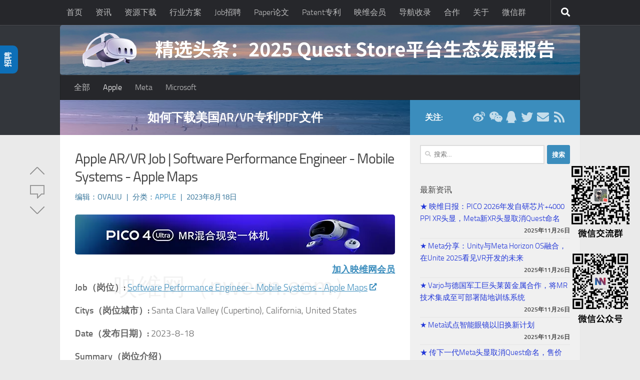

--- FILE ---
content_type: text/html; charset=UTF-8
request_url: https://job.nweon.com/6535
body_size: 17979
content:
<!DOCTYPE html>
<html class="no-js" lang="zh-Hans">
<head>
  <meta charset="UTF-8">
  <meta name="viewport" content="width=device-width, initial-scale=1.0">
  <meta name="baidu-site-verification" content="code-TXcXemLuCl" />
  <meta name="msvalidate.01" content="F482B7A02CE5907ED37D62597ED883A5" />
  <meta name="google-adsense-account" content="ca-pub-2644568206622052">
  <link rel="profile" href="https://gmpg.org/xfn/11" />
  <link rel="pingback" href="https://job.nweon.com/xmlrpc.php">

  <!-- ?php if ( ! wp_is_mobile() ) echo '<base target="_blank">'; ?> -->

  <!-- Baidu-->
  
    <script>
        var _hmt = _hmt || [];
        (function() {
            var hm = document.createElement("script");
            hm.src = "https://hm.baidu.com/hm.js?1e6a8e0e986b0a1ac2151687d7024ae7";
            var s = document.getElementsByTagName("script")[0]; 
            s.parentNode.insertBefore(hm, s);
        })();
    </script>

    
  <!--    // Minified version of isMobile included in the HTML since it's small -->
   <script>
      (function () {var f=/iPhone/i,j=/iPod/i,p=/iPad/i,g=/\bAndroid(?:.+)Mobile\b/i,i=/Android/i,d=/\bAndroid(?:.+)SD4930UR\b/i,e=/\bAndroid(?:.+)(?:KF[A-Z]{2,4})\b/i,c=/Windows Phone/i,h=/\bWindows(?:.+)ARM\b/i,k=/BlackBerry/i,l=/BB10/i,m=/Opera Mini/i,n=/\b(CriOS|Chrome)(?:.+)Mobile/i,o=/Mobile(?:.+)Firefox\b/i;function b($,a){return $.test(a)}function a($){var a=($=$||("undefined"!=typeof navigator?navigator.userAgent:"")).split("[FBAN");void 0!==a[1]&&($=a[0]),void 0!==(a=$.split("Twitter"))[1]&&($=a[0]);var r={apple:{phone:b(f,$)&&!b(c,$),ipod:b(j,$),tablet:!b(f,$)&&b(p,$)&&!b(c,$),device:(b(f,$)||b(j,$)||b(p,$))&&!b(c,$)},amazon:{phone:b(d,$),tablet:!b(d,$)&&b(e,$),device:b(d,$)||b(e,$)},android:{phone:!b(c,$)&&b(d,$)||!b(c,$)&&b(g,$),tablet:!b(c,$)&&!b(d,$)&&!b(g,$)&&(b(e,$)||b(i,$)),device:!b(c,$)&&(b(d,$)||b(e,$)||b(g,$)||b(i,$))||b(/\bokhttp\b/i,$)},windows:{phone:b(c,$),tablet:b(h,$),device:b(c,$)||b(h,$)},other:{blackberry:b(k,$),blackberry10:b(l,$),opera:b(m,$),firefox:b(o,$),chrome:b(n,$),device:b(k,$)||b(l,$)||b(m,$)||b(o,$)||b(n,$)},any:!1,phone:!1,tablet:!1};return r.any=r.apple.device||r.android.device||r.windows.device||r.other.device,r.phone=r.apple.phone||r.android.phone||r.windows.phone,r.tablet=r.apple.tablet||r.android.tablet||r.windows.tablet,r}window.isMobile=a();})();
    </script>
    <style>
      a { color: #AAB8C2; }
     //.post-category a { color: #2237D8!important; }
     //.wp-pagenavi a { color: #2237D8!important; }
     .widget_rss ul li a {color: #2237D8!important; }
     .widget_rss ul li a:hover {color: #4DA6FF!important; }

      a:hover {
        color: #4DA6FF!important;
        text-decoration: underline;
      }

    </style>

  <title>Apple AR/VR Job | Software Performance Engineer - Mobile Systems - Apple Maps - 映维网 AR/VR行业招聘</title>
<meta name='description' content='&#046;&#046;&#046;' />
<meta name='robots' content='index, follow, max-image-preview:large, max-snippet:-1, max-video-preview:-1' />
  <meta name="description" content="Job（岗位）: Software Performance Engineer - Mobile Systems - Apple Maps Citys（岗位城市）: Santa Clara Valley (Cupertino), California, United States Date（发布日期）: 2023-8-18 Summary（岗位介绍）Apple Maps is looking for an innovative and dedicated Software Performance Engineer to help lead solutions and projects which...">
  <meta name="keywords" content="NOLO, CES">
<script>document.documentElement.className = document.documentElement.className.replace("no-js","js");</script>

	<!-- This site is optimized with the Yoast SEO plugin v23.1 - https://yoast.com/wordpress/plugins/seo/ -->
	<title>Apple AR/VR Job | Software Performance Engineer - Mobile Systems - Apple Maps - 映维网 AR/VR行业招聘</title>
	<link rel="canonical" href="https://job.nweon.com/6535" />
	<meta property="og:locale" content="zh_CN" />
	<meta property="og:type" content="article" />
	<meta property="og:title" content="Apple AR/VR Job | Software Performance Engineer - Mobile Systems - Apple Maps - 映维网 AR/VR行业招聘" />
	<meta property="og:description" content="&#046;&#046;&#046;" />
	<meta property="og:url" content="https://job.nweon.com/6535" />
	<meta property="og:site_name" content="映维网 AR/VR行业招聘" />
	<meta property="article:published_time" content="2023-08-18T00:23:15+00:00" />
	<meta property="article:modified_time" content="2023-08-24T00:23:15+00:00" />
	<meta property="og:image" content="https://adn.nweon.com/wp-content/uploads/2022/01/Apple.jpg" />
	<meta property="og:image:width" content="640" />
	<meta property="og:image:height" content="396" />
	<meta property="og:image:type" content="image/jpeg" />
	<meta name="author" content="ovaliu" />
	<meta name="twitter:card" content="summary_large_image" />
	<meta name="twitter:label1" content="Written by" />
	<meta name="twitter:data1" content="ovaliu" />
	<meta name="twitter:label2" content="Est. reading time" />
	<meta name="twitter:data2" content="2 分" />
	<script type="application/ld+json" class="yoast-schema-graph">{"@context":"https://schema.org","@graph":[{"@type":"WebPage","@id":"https://job.nweon.com/6535","url":"https://job.nweon.com/6535","name":"Apple AR/VR Job | Software Performance Engineer - Mobile Systems - Apple Maps - 映维网 AR/VR行业招聘","isPartOf":{"@id":"https://job.nweon.com/#website"},"primaryImageOfPage":{"@id":"https://job.nweon.com/6535#primaryimage"},"image":{"@id":"https://job.nweon.com/6535#primaryimage"},"thumbnailUrl":"https://adn.nweon.com/wp-content/upload/job/2022/01/Apple.jpg","datePublished":"2023-08-18T00:23:15+00:00","dateModified":"2023-08-24T00:23:15+00:00","author":{"@id":"https://job.nweon.com/#/schema/person/0b889f7fa0a37654ed5ae3ebd4cec174"},"breadcrumb":{"@id":"https://job.nweon.com/6535#breadcrumb"},"inLanguage":"zh-Hans","potentialAction":[{"@type":"ReadAction","target":["https://job.nweon.com/6535"]}]},{"@type":"ImageObject","inLanguage":"zh-Hans","@id":"https://job.nweon.com/6535#primaryimage","url":"https://adn.nweon.com/wp-content/upload/job/2022/01/Apple.jpg","contentUrl":"https://adn.nweon.com/wp-content/upload/job/2022/01/Apple.jpg","width":720,"height":480},{"@type":"BreadcrumbList","@id":"https://job.nweon.com/6535#breadcrumb","itemListElement":[{"@type":"ListItem","position":1,"name":"Home","item":"https://job.nweon.com/"},{"@type":"ListItem","position":2,"name":"Apple AR/VR Job | Software Performance Engineer &#8211; Mobile Systems &#8211; Apple Maps"}]},{"@type":"WebSite","@id":"https://job.nweon.com/#website","url":"https://job.nweon.com/","name":"映维网 AR/VR行业招聘","description":"影响力虚拟现实（VR）、增强现实（AR）产业信息数据平台","potentialAction":[{"@type":"SearchAction","target":{"@type":"EntryPoint","urlTemplate":"https://job.nweon.com/?s={search_term_string}"},"query-input":"required name=search_term_string"}],"inLanguage":"zh-Hans"},{"@type":"Person","@id":"https://job.nweon.com/#/schema/person/0b889f7fa0a37654ed5ae3ebd4cec174","name":"ovaliu","url":"https://job.nweon.com/"}]}</script>
	<!-- / Yoast SEO plugin. -->


<link rel='dns-prefetch' href='//cdnjs.cloudflare.com' />
<link rel="alternate" type="application/rss+xml" title="映维网 AR/VR行业招聘 &raquo; Feed" href="https://job.nweon.com/feed" />
<link rel="alternate" type="application/rss+xml" title="映维网 AR/VR行业招聘 &raquo; 评论 Feed" href="https://job.nweon.com/comments/feed" />
<style id='classic-theme-styles-inline-css'>
/*! This file is auto-generated */
.wp-block-button__link{color:#fff;background-color:#32373c;border-radius:9999px;box-shadow:none;text-decoration:none;padding:calc(.667em + 2px) calc(1.333em + 2px);font-size:1.125em}.wp-block-file__button{background:#32373c;color:#fff;text-decoration:none}
</style>
<style id='global-styles-inline-css'>
body{--wp--preset--color--black: #000000;--wp--preset--color--cyan-bluish-gray: #abb8c3;--wp--preset--color--white: #ffffff;--wp--preset--color--pale-pink: #f78da7;--wp--preset--color--vivid-red: #cf2e2e;--wp--preset--color--luminous-vivid-orange: #ff6900;--wp--preset--color--luminous-vivid-amber: #fcb900;--wp--preset--color--light-green-cyan: #7bdcb5;--wp--preset--color--vivid-green-cyan: #00d084;--wp--preset--color--pale-cyan-blue: #8ed1fc;--wp--preset--color--vivid-cyan-blue: #0693e3;--wp--preset--color--vivid-purple: #9b51e0;--wp--preset--gradient--vivid-cyan-blue-to-vivid-purple: linear-gradient(135deg,rgba(6,147,227,1) 0%,rgb(155,81,224) 100%);--wp--preset--gradient--light-green-cyan-to-vivid-green-cyan: linear-gradient(135deg,rgb(122,220,180) 0%,rgb(0,208,130) 100%);--wp--preset--gradient--luminous-vivid-amber-to-luminous-vivid-orange: linear-gradient(135deg,rgba(252,185,0,1) 0%,rgba(255,105,0,1) 100%);--wp--preset--gradient--luminous-vivid-orange-to-vivid-red: linear-gradient(135deg,rgba(255,105,0,1) 0%,rgb(207,46,46) 100%);--wp--preset--gradient--very-light-gray-to-cyan-bluish-gray: linear-gradient(135deg,rgb(238,238,238) 0%,rgb(169,184,195) 100%);--wp--preset--gradient--cool-to-warm-spectrum: linear-gradient(135deg,rgb(74,234,220) 0%,rgb(151,120,209) 20%,rgb(207,42,186) 40%,rgb(238,44,130) 60%,rgb(251,105,98) 80%,rgb(254,248,76) 100%);--wp--preset--gradient--blush-light-purple: linear-gradient(135deg,rgb(255,206,236) 0%,rgb(152,150,240) 100%);--wp--preset--gradient--blush-bordeaux: linear-gradient(135deg,rgb(254,205,165) 0%,rgb(254,45,45) 50%,rgb(107,0,62) 100%);--wp--preset--gradient--luminous-dusk: linear-gradient(135deg,rgb(255,203,112) 0%,rgb(199,81,192) 50%,rgb(65,88,208) 100%);--wp--preset--gradient--pale-ocean: linear-gradient(135deg,rgb(255,245,203) 0%,rgb(182,227,212) 50%,rgb(51,167,181) 100%);--wp--preset--gradient--electric-grass: linear-gradient(135deg,rgb(202,248,128) 0%,rgb(113,206,126) 100%);--wp--preset--gradient--midnight: linear-gradient(135deg,rgb(2,3,129) 0%,rgb(40,116,252) 100%);--wp--preset--font-size--small: 13px;--wp--preset--font-size--medium: 20px;--wp--preset--font-size--large: 36px;--wp--preset--font-size--x-large: 42px;--wp--preset--spacing--20: 0.44rem;--wp--preset--spacing--30: 0.67rem;--wp--preset--spacing--40: 1rem;--wp--preset--spacing--50: 1.5rem;--wp--preset--spacing--60: 2.25rem;--wp--preset--spacing--70: 3.38rem;--wp--preset--spacing--80: 5.06rem;--wp--preset--shadow--natural: 6px 6px 9px rgba(0, 0, 0, 0.2);--wp--preset--shadow--deep: 12px 12px 50px rgba(0, 0, 0, 0.4);--wp--preset--shadow--sharp: 6px 6px 0px rgba(0, 0, 0, 0.2);--wp--preset--shadow--outlined: 6px 6px 0px -3px rgba(255, 255, 255, 1), 6px 6px rgba(0, 0, 0, 1);--wp--preset--shadow--crisp: 6px 6px 0px rgba(0, 0, 0, 1);}:where(.is-layout-flex){gap: 0.5em;}:where(.is-layout-grid){gap: 0.5em;}body .is-layout-flex{display: flex;}body .is-layout-flex{flex-wrap: wrap;align-items: center;}body .is-layout-flex > *{margin: 0;}body .is-layout-grid{display: grid;}body .is-layout-grid > *{margin: 0;}:where(.wp-block-columns.is-layout-flex){gap: 2em;}:where(.wp-block-columns.is-layout-grid){gap: 2em;}:where(.wp-block-post-template.is-layout-flex){gap: 1.25em;}:where(.wp-block-post-template.is-layout-grid){gap: 1.25em;}.has-black-color{color: var(--wp--preset--color--black) !important;}.has-cyan-bluish-gray-color{color: var(--wp--preset--color--cyan-bluish-gray) !important;}.has-white-color{color: var(--wp--preset--color--white) !important;}.has-pale-pink-color{color: var(--wp--preset--color--pale-pink) !important;}.has-vivid-red-color{color: var(--wp--preset--color--vivid-red) !important;}.has-luminous-vivid-orange-color{color: var(--wp--preset--color--luminous-vivid-orange) !important;}.has-luminous-vivid-amber-color{color: var(--wp--preset--color--luminous-vivid-amber) !important;}.has-light-green-cyan-color{color: var(--wp--preset--color--light-green-cyan) !important;}.has-vivid-green-cyan-color{color: var(--wp--preset--color--vivid-green-cyan) !important;}.has-pale-cyan-blue-color{color: var(--wp--preset--color--pale-cyan-blue) !important;}.has-vivid-cyan-blue-color{color: var(--wp--preset--color--vivid-cyan-blue) !important;}.has-vivid-purple-color{color: var(--wp--preset--color--vivid-purple) !important;}.has-black-background-color{background-color: var(--wp--preset--color--black) !important;}.has-cyan-bluish-gray-background-color{background-color: var(--wp--preset--color--cyan-bluish-gray) !important;}.has-white-background-color{background-color: var(--wp--preset--color--white) !important;}.has-pale-pink-background-color{background-color: var(--wp--preset--color--pale-pink) !important;}.has-vivid-red-background-color{background-color: var(--wp--preset--color--vivid-red) !important;}.has-luminous-vivid-orange-background-color{background-color: var(--wp--preset--color--luminous-vivid-orange) !important;}.has-luminous-vivid-amber-background-color{background-color: var(--wp--preset--color--luminous-vivid-amber) !important;}.has-light-green-cyan-background-color{background-color: var(--wp--preset--color--light-green-cyan) !important;}.has-vivid-green-cyan-background-color{background-color: var(--wp--preset--color--vivid-green-cyan) !important;}.has-pale-cyan-blue-background-color{background-color: var(--wp--preset--color--pale-cyan-blue) !important;}.has-vivid-cyan-blue-background-color{background-color: var(--wp--preset--color--vivid-cyan-blue) !important;}.has-vivid-purple-background-color{background-color: var(--wp--preset--color--vivid-purple) !important;}.has-black-border-color{border-color: var(--wp--preset--color--black) !important;}.has-cyan-bluish-gray-border-color{border-color: var(--wp--preset--color--cyan-bluish-gray) !important;}.has-white-border-color{border-color: var(--wp--preset--color--white) !important;}.has-pale-pink-border-color{border-color: var(--wp--preset--color--pale-pink) !important;}.has-vivid-red-border-color{border-color: var(--wp--preset--color--vivid-red) !important;}.has-luminous-vivid-orange-border-color{border-color: var(--wp--preset--color--luminous-vivid-orange) !important;}.has-luminous-vivid-amber-border-color{border-color: var(--wp--preset--color--luminous-vivid-amber) !important;}.has-light-green-cyan-border-color{border-color: var(--wp--preset--color--light-green-cyan) !important;}.has-vivid-green-cyan-border-color{border-color: var(--wp--preset--color--vivid-green-cyan) !important;}.has-pale-cyan-blue-border-color{border-color: var(--wp--preset--color--pale-cyan-blue) !important;}.has-vivid-cyan-blue-border-color{border-color: var(--wp--preset--color--vivid-cyan-blue) !important;}.has-vivid-purple-border-color{border-color: var(--wp--preset--color--vivid-purple) !important;}.has-vivid-cyan-blue-to-vivid-purple-gradient-background{background: var(--wp--preset--gradient--vivid-cyan-blue-to-vivid-purple) !important;}.has-light-green-cyan-to-vivid-green-cyan-gradient-background{background: var(--wp--preset--gradient--light-green-cyan-to-vivid-green-cyan) !important;}.has-luminous-vivid-amber-to-luminous-vivid-orange-gradient-background{background: var(--wp--preset--gradient--luminous-vivid-amber-to-luminous-vivid-orange) !important;}.has-luminous-vivid-orange-to-vivid-red-gradient-background{background: var(--wp--preset--gradient--luminous-vivid-orange-to-vivid-red) !important;}.has-very-light-gray-to-cyan-bluish-gray-gradient-background{background: var(--wp--preset--gradient--very-light-gray-to-cyan-bluish-gray) !important;}.has-cool-to-warm-spectrum-gradient-background{background: var(--wp--preset--gradient--cool-to-warm-spectrum) !important;}.has-blush-light-purple-gradient-background{background: var(--wp--preset--gradient--blush-light-purple) !important;}.has-blush-bordeaux-gradient-background{background: var(--wp--preset--gradient--blush-bordeaux) !important;}.has-luminous-dusk-gradient-background{background: var(--wp--preset--gradient--luminous-dusk) !important;}.has-pale-ocean-gradient-background{background: var(--wp--preset--gradient--pale-ocean) !important;}.has-electric-grass-gradient-background{background: var(--wp--preset--gradient--electric-grass) !important;}.has-midnight-gradient-background{background: var(--wp--preset--gradient--midnight) !important;}.has-small-font-size{font-size: var(--wp--preset--font-size--small) !important;}.has-medium-font-size{font-size: var(--wp--preset--font-size--medium) !important;}.has-large-font-size{font-size: var(--wp--preset--font-size--large) !important;}.has-x-large-font-size{font-size: var(--wp--preset--font-size--x-large) !important;}
.wp-block-navigation a:where(:not(.wp-element-button)){color: inherit;}
:where(.wp-block-post-template.is-layout-flex){gap: 1.25em;}:where(.wp-block-post-template.is-layout-grid){gap: 1.25em;}
:where(.wp-block-columns.is-layout-flex){gap: 2em;}:where(.wp-block-columns.is-layout-grid){gap: 2em;}
.wp-block-pullquote{font-size: 1.5em;line-height: 1.6;}
</style>
<link rel='stylesheet' id='hueman-main-style-css' href='https://wcdn.nweon.com/wp-content/themes/hueman/assets/front/css/main.min.css?ver=3.7.24' media='all' />
<style id='hueman-main-style-inline-css'>
body { font-size:1.00rem; }@media only screen and (min-width: 720px) {
        .nav > li { font-size:1.00rem; }
      }.container-inner { max-width: 1040px; }.sidebar .widget { padding-left: 20px; padding-right: 20px; padding-top: 20px; }::selection { background-color: #3b8dbd; }
::-moz-selection { background-color: #3b8dbd; }a,a>span.hu-external::after,.themeform label .required,#flexslider-featured .flex-direction-nav .flex-next:hover,#flexslider-featured .flex-direction-nav .flex-prev:hover,.post-hover:hover .post-title a,.post-title a:hover,.sidebar.s1 .post-nav li a:hover i,.content .post-nav li a:hover i,.post-related a:hover,.sidebar.s1 .widget_rss ul li a,#footer .widget_rss ul li a,.sidebar.s1 .widget_calendar a,#footer .widget_calendar a,.sidebar.s1 .alx-tab .tab-item-category a,.sidebar.s1 .alx-posts .post-item-category a,.sidebar.s1 .alx-tab li:hover .tab-item-title a,.sidebar.s1 .alx-tab li:hover .tab-item-comment a,.sidebar.s1 .alx-posts li:hover .post-item-title a,#footer .alx-tab .tab-item-category a,#footer .alx-posts .post-item-category a,#footer .alx-tab li:hover .tab-item-title a,#footer .alx-tab li:hover .tab-item-comment a,#footer .alx-posts li:hover .post-item-title a,.comment-tabs li.active a,.comment-awaiting-moderation,.child-menu a:hover,.child-menu .current_page_item > a,.wp-pagenavi a{ color: #3b8dbd; }input[type="submit"],.themeform button[type="submit"],.sidebar.s1 .sidebar-top,.sidebar.s1 .sidebar-toggle,#flexslider-featured .flex-control-nav li a.flex-active,.post-tags a:hover,.sidebar.s1 .widget_calendar caption,#footer .widget_calendar caption,.author-bio .bio-avatar:after,.commentlist li.bypostauthor > .comment-body:after,.commentlist li.comment-author-admin > .comment-body:after{ background-color: #3b8dbd; }.post-format .format-container { border-color: #3b8dbd; }.sidebar.s1 .alx-tabs-nav li.active a,#footer .alx-tabs-nav li.active a,.comment-tabs li.active a,.wp-pagenavi a:hover,.wp-pagenavi a:active,.wp-pagenavi span.current{ border-bottom-color: #3b8dbd!important; }.sidebar.s2 .post-nav li a:hover i,
.sidebar.s2 .widget_rss ul li a,
.sidebar.s2 .widget_calendar a,
.sidebar.s2 .alx-tab .tab-item-category a,
.sidebar.s2 .alx-posts .post-item-category a,
.sidebar.s2 .alx-tab li:hover .tab-item-title a,
.sidebar.s2 .alx-tab li:hover .tab-item-comment a,
.sidebar.s2 .alx-posts li:hover .post-item-title a { color: #3b8dbd; }
.sidebar.s2 .sidebar-top,.sidebar.s2 .sidebar-toggle,.post-comments,.jp-play-bar,.jp-volume-bar-value,.sidebar.s2 .widget_calendar caption{ background-color: #3b8dbd; }.sidebar.s2 .alx-tabs-nav li.active a { border-bottom-color: #3b8dbd; }
.post-comments::before { border-right-color: #3b8dbd; }
      .search-expand,
              #nav-topbar.nav-container { background-color: #26272b}@media only screen and (min-width: 720px) {
                #nav-topbar .nav ul { background-color: #26272b; }
              }.is-scrolled #header .nav-container.desktop-sticky,
              .is-scrolled #header .search-expand { background-color: #26272b; background-color: rgba(38,39,43,0.90) }.is-scrolled .topbar-transparent #nav-topbar.desktop-sticky .nav ul { background-color: #26272b; background-color: rgba(38,39,43,0.95) }#header { background-color: #33363b; }
@media only screen and (min-width: 720px) {
  #nav-header .nav ul { background-color: #33363b; }
}
        .is-scrolled #header #nav-mobile { background-color: #454e5c; background-color: rgba(69,78,92,0.90) }#nav-header.nav-container, #main-header-search .search-expand { background-color: #26272b; }
@media only screen and (min-width: 720px) {
  #nav-header .nav ul { background-color: #26272b; }
}
        img { -webkit-border-radius: 5px; border-radius: 5px; }body { background-color: #eaeaea; }
</style>
<link rel='stylesheet' id='hueman-font-awesome-css' href='https://wcdn.nweon.com/wp-content/themes/hueman/assets/front/css/font-awesome.min.css?ver=3.7.24' media='all' />
<link rel='stylesheet' id='custom-styles-css' href='https://wcdn.nweon.com/wp-content/themes/hueman/nstyle/cstyles.css?ver=1.0.2' media='all' />
<script src="https://adn.nweon.com/wp-content/themes/hueman/assets/front/js/libs/mobile-detect.min.js?ver=3.7.24" id="mobile-detect-js" defer></script>
<script src="https://adn.nweon.com/wp-includes/js/jquery/jquery.min.js?ver=3.7.1" id="jquery-core-js"></script>
<script src="https://adn.nweon.com/wp-includes/js/jquery/jquery-migrate.min.js?ver=3.4.1" id="jquery-migrate-js"></script>

    <link rel="preload" as="font" type="font/woff2" href="https://adn.nweon.com/wp-content/themes/hueman/assets/front/webfonts/fa-brands-400.woff2?v=5.15.2" crossorigin="anonymous"/>
    <link rel="preload" as="font" type="font/woff2" href="https://adn.nweon.com/wp-content/themes/hueman/assets/front/webfonts/fa-regular-400.woff2?v=5.15.2" crossorigin="anonymous"/>
    <link rel="preload" as="font" type="font/woff2" href="https://adn.nweon.com/wp-content/themes/hueman/assets/front/webfonts/fa-solid-900.woff2?v=5.15.2" crossorigin="anonymous"/>
  <link rel="preload" as="font" type="font/woff" href="https://adn.nweon.com/wp-content/themes/hueman/assets/front/fonts/titillium-light-webfont.woff" crossorigin="anonymous"/>
<link rel="preload" as="font" type="font/woff" href="https://adn.nweon.com/wp-content/themes/hueman/assets/front/fonts/titillium-lightitalic-webfont.woff" crossorigin="anonymous"/>
<link rel="preload" as="font" type="font/woff" href="https://adn.nweon.com/wp-content/themes/hueman/assets/front/fonts/titillium-regular-webfont.woff" crossorigin="anonymous"/>
<link rel="preload" as="font" type="font/woff" href="https://adn.nweon.com/wp-content/themes/hueman/assets/front/fonts/titillium-regularitalic-webfont.woff" crossorigin="anonymous"/>
<link rel="preload" as="font" type="font/woff" href="https://adn.nweon.com/wp-content/themes/hueman/assets/front/fonts/titillium-semibold-webfont.woff" crossorigin="anonymous"/>
<style>
  /*  base : fonts
/* ------------------------------------ */
body { font-family: "Titillium", Arial, sans-serif; }
@font-face {
  font-family: 'Titillium';
  src: url('https://adn.nweon.com/wp-content/themes/hueman/assets/front/fonts/titillium-light-webfont.eot');
  src: url('https://adn.nweon.com/wp-content/themes/hueman/assets/front/fonts/titillium-light-webfont.svg#titillium-light-webfont') format('svg'),
     url('https://adn.nweon.com/wp-content/themes/hueman/assets/front/fonts/titillium-light-webfont.eot?#iefix') format('embedded-opentype'),
     url('https://adn.nweon.com/wp-content/themes/hueman/assets/front/fonts/titillium-light-webfont.woff') format('woff'),
     url('https://adn.nweon.com/wp-content/themes/hueman/assets/front/fonts/titillium-light-webfont.ttf') format('truetype');
  font-weight: 300;
  font-style: normal;
}
@font-face {
  font-family: 'Titillium';
  src: url('https://adn.nweon.com/wp-content/themes/hueman/assets/front/fonts/titillium-lightitalic-webfont.eot');
  src: url('https://adn.nweon.com/wp-content/themes/hueman/assets/front/fonts/titillium-lightitalic-webfont.svg#titillium-lightitalic-webfont') format('svg'),
     url('https://adn.nweon.com/wp-content/themes/hueman/assets/front/fonts/titillium-lightitalic-webfont.eot?#iefix') format('embedded-opentype'),
     url('https://adn.nweon.com/wp-content/themes/hueman/assets/front/fonts/titillium-lightitalic-webfont.woff') format('woff'),
     url('https://adn.nweon.com/wp-content/themes/hueman/assets/front/fonts/titillium-lightitalic-webfont.ttf') format('truetype');
  font-weight: 300;
  font-style: italic;
}
@font-face {
  font-family: 'Titillium';
  src: url('https://adn.nweon.com/wp-content/themes/hueman/assets/front/fonts/titillium-regular-webfont.eot');
  src: url('https://adn.nweon.com/wp-content/themes/hueman/assets/front/fonts/titillium-regular-webfont.svg#titillium-regular-webfont') format('svg'),
     url('https://adn.nweon.com/wp-content/themes/hueman/assets/front/fonts/titillium-regular-webfont.eot?#iefix') format('embedded-opentype'),
     url('https://adn.nweon.com/wp-content/themes/hueman/assets/front/fonts/titillium-regular-webfont.woff') format('woff'),
     url('https://adn.nweon.com/wp-content/themes/hueman/assets/front/fonts/titillium-regular-webfont.ttf') format('truetype');
  font-weight: 400;
  font-style: normal;
}
@font-face {
  font-family: 'Titillium';
  src: url('https://adn.nweon.com/wp-content/themes/hueman/assets/front/fonts/titillium-regularitalic-webfont.eot');
  src: url('https://adn.nweon.com/wp-content/themes/hueman/assets/front/fonts/titillium-regularitalic-webfont.svg#titillium-regular-webfont') format('svg'),
     url('https://adn.nweon.com/wp-content/themes/hueman/assets/front/fonts/titillium-regularitalic-webfont.eot?#iefix') format('embedded-opentype'),
     url('https://adn.nweon.com/wp-content/themes/hueman/assets/front/fonts/titillium-regularitalic-webfont.woff') format('woff'),
     url('https://adn.nweon.com/wp-content/themes/hueman/assets/front/fonts/titillium-regularitalic-webfont.ttf') format('truetype');
  font-weight: 400;
  font-style: italic;
}
@font-face {
    font-family: 'Titillium';
    src: url('https://adn.nweon.com/wp-content/themes/hueman/assets/front/fonts/titillium-semibold-webfont.eot');
    src: url('https://adn.nweon.com/wp-content/themes/hueman/assets/front/fonts/titillium-semibold-webfont.svg#titillium-semibold-webfont') format('svg'),
         url('https://adn.nweon.com/wp-content/themes/hueman/assets/front/fonts/titillium-semibold-webfont.eot?#iefix') format('embedded-opentype'),
         url('https://adn.nweon.com/wp-content/themes/hueman/assets/front/fonts/titillium-semibold-webfont.woff') format('woff'),
         url('https://adn.nweon.com/wp-content/themes/hueman/assets/front/fonts/titillium-semibold-webfont.ttf') format('truetype');
  font-weight: 600;
  font-style: normal;
}
</style>
  <!--[if lt IE 9]>
<script src="https://adn.nweon.com/wp-content/themes/hueman/assets/front/js/ie/html5shiv-printshiv.min.js"></script>
<script src="https://adn.nweon.com/wp-content/themes/hueman/assets/front/js/ie/selectivizr.js"></script>
<![endif]-->
    <script>
        window.userLoggedIn = false;
    </script>
    <style>.recentcomments a{display:inline !important;padding:0 !important;margin:0 !important;}</style>
<style type='text/css'>
/* START Styles Simple Side Tab v2.1.14 */
#rum_sst_tab {
    font-family:"Helvetica Neue", Helvetica, sans-serif;
    top:147px;
    background-color:#0d6fb8;
    color:#FFFFFF;
    border-style:solid;
    border-width:0px;
}

#rum_sst_tab:hover {
    background-color: #A4A4A4;
}
.rum_sst_contents {
    position:fixed;
    margin:0;
    padding:6px 13px 8px 13px;
    text-decoration:none;
    text-align:center;
    font-size:15px;
    font-weight:bold;
    border-style:solid;
    display:block;
    z-index:100000;
}
.rum_sst_left {
    left:-2px;
    cursor: pointer;
    -webkit-transform-origin:0 0;
    -moz-transform-origin:0 0;
    -o-transform-origin:0 0;
    -ms-transform-origin:0 0;
    -webkit-transform:rotate(270deg);
    -moz-transform:rotate(270deg);
    -ms-transform:rotate(270deg);
    -o-transform:rotate(270deg);
    transform:rotate(270deg);
    -moz-border-radius-bottomright:10px;
    border-bottom-right-radius:10px;
    -moz-border-radius-bottomleft:10px;
    border-bottom-left-radius:10px;
}
.rum_sst_right {
    right:-1px;
    cursor: pointer;
    -webkit-transform-origin:100% 100%;
    -moz-transform-origin:100% 100%;
    -o-transform-origin:100% 100%;
    -ms-transform-origin:100% 100%;
    -webkit-transform:rotate(-90deg);
    -moz-transform:rotate(-90deg);
    -ms-transform:rotate(-90deg);
    -o-transform:rotate(-90deg);
    transform:rotate(-90deg);
    -moz-border-radius-topright:10px;
    border-top-right-radius:10px;
    -moz-border-radius-topleft:10px;
    border-top-left-radius:10px;
}
.rum_sst_right.less-ie-9 {
    right:-120px;
    filter: progid:DXImageTransform.Microsoft.BasicImage(rotation=1);
}
.rum_sst_left.less-ie-9 {
    filter: progid:DXImageTransform.Microsoft.BasicImage(rotation=3);
}
/* END Styles Simple Side Tab */
</style>
<link rel="icon" href="https://adn.nweon.com/wp-content/upload/job/2021/12/nweon-icon.png" sizes="32x32" />
<link rel="icon" href="https://adn.nweon.com/wp-content/upload/job/2021/12/nweon-icon.png" sizes="192x192" />
<link rel="apple-touch-icon" href="https://adn.nweon.com/wp-content/upload/job/2021/12/nweon-icon.png" />
<meta name="msapplication-TileImage" content="https://adn.nweon.com/wp-content/upload/job/2021/12/nweon-icon.png" />
</head>

<body class="post-template-default single single-post postid-6535 single-format-standard wp-embed-responsive col-2cl full-width topbar-enabled mobile-sidebar-hide header-desktop-sticky hueman-3-7-24 chrome">
<div id="wrapper">
  <a class="screen-reader-text skip-link" href="#content">跳至内容</a>
  
  <header id="header" class="both-menus-mobile-on two-mobile-menus both_menus   topbar-transparent has-header-img" style="height: 160px;">

  
        <nav class="nav-container group desktop-menu desktop-sticky " id="nav-topbar" data-menu-id="header-1">
                <div class="nav-toggle"><i class="fas fa-bars"></i></div>
              <div class="nav-text"></div>
  <div class="topbar-toggle-down">
    <i class="fas fa-angle-double-down" aria-hidden="true" data-toggle="down" title="展开菜单"></i>
    <i class="fas fa-angle-double-up" aria-hidden="true" data-toggle="up" title="折叠菜单"></i>
  </div>
  <div class="nav-wrap container">
    <ul id="menu-%e4%b8%bb%e8%8f%9c%e5%8d%95" class="nav container-inner group"><li id="menu-item-9" class="menu-item menu-item-type-custom menu-item-object-custom menu-item-9"><a href="https://www.nweon.com">首页</a></li>
<li id="menu-item-20" class="menu-item menu-item-type-custom menu-item-object-custom menu-item-20"><a href="https://news.nweon.com/">资讯</a></li>
<li id="menu-item-7134" class="menu-item menu-item-type-custom menu-item-object-custom menu-item-7134"><a href="https://www.nweon.com/download">资源下载</a></li>
<li id="menu-item-32" class="menu-item menu-item-type-custom menu-item-object-custom menu-item-32"><a href="https://www.nweon.com/cases">行业方案</a></li>
<li id="menu-item-24" class="menu-item menu-item-type-custom menu-item-object-custom menu-item-home menu-item-24"><a href="https://job.nweon.com/">Job招聘</a></li>
<li id="menu-item-22" class="menu-item menu-item-type-custom menu-item-object-custom menu-item-22"><a href="https://paper.nweon.com/">Paper论文</a></li>
<li id="menu-item-23" class="menu-item menu-item-type-custom menu-item-object-custom menu-item-23"><a href="https://patent.nweon.com/">Patent专利</a></li>
<li id="menu-item-25" class="menu-item menu-item-type-custom menu-item-object-custom menu-item-25"><a href="https://vip.nweon.com/">映维会员</a></li>
<li id="menu-item-27" class="menu-item menu-item-type-custom menu-item-object-custom menu-item-27"><a href="https://www.nweon.com/list">导航收录</a></li>
<li id="menu-item-29" class="menu-item menu-item-type-custom menu-item-object-custom menu-item-29"><a href="https://www.nweon.com/service">合作</a></li>
<li id="menu-item-30" class="menu-item menu-item-type-custom menu-item-object-custom menu-item-30"><a href="https://www.nweon.com/about">关于</a></li>
<li id="menu-item-31" class="menu-item menu-item-type-custom menu-item-object-custom menu-item-31"><a href="https://www.nweon.com/wxq">微信群</a></li>
</ul>  </div>
      <div id="topbar-header-search" class="container">
      <div class="container-inner">
        <button class="toggle-search" aria-label="搜索"><i class="fas fa-search"></i></button>
        <div class="search-expand">
          <div class="search-expand-inner"><form role="search" method="get" class="search-form" action="https://job.nweon.com/">
				<label>
					<span class="screen-reader-text">搜索：</span>
					<input type="search" class="search-field" placeholder="搜索&hellip;" value="" name="s" />
				</label>
				<input type="submit" class="search-submit" value="搜索" />
			</form></div>
        </div>
      </div><!--/.container-inner-->
    </div><!--/.container-->
  
</nav><!--/#nav-topbar-->
  
  <div class="container group">
        <div class="container-inner">

                <div id="header-image-wrap">
              <div class="group hu-pad central-header-zone">
                                                  </div>

              <!-- ?php hu_render_header_image( $_header_img_src ); ? -->
             <a class="nxrab" href="https://www.nweon.com/meta-quest-store-report" target="_blank" rel="noopener">
                <span id="header-main-nad"></span>
             </a>

             <script>
                (function() {
                    const container = document.getElementById('header-main-nad');
                    const imageSrc = isMobile.any ? 
                        'https://cdn.nweon.com/wp-content/ingwei/ad/quest-xr-report-m.jpg' : 
                        'https://cdn.nweon.com/wp-content/ingwei/ad/quest-xr-report.jpg';
                    container.innerHTML = `<img class="site-image" src="${imageSrc}" alt="Meta Quest XR Report" fetchpriority="high">`;
              })();
            </script>

          </div>
      
                <nav class="nav-container group desktop-menu " id="nav-header" data-menu-id="header-2">
                <div class="nav-toggle"><i class="fas fa-bars"></i></div>
              <div class="nav-text"><!-- put your mobile menu text here --></div>

  <div class="nav-wrap container">
        <ul id="menu-%e5%88%86%e8%8f%9c%e5%8d%95" class="nav container-inner group"><li id="menu-item-10" class="menu-item menu-item-type-custom menu-item-object-custom menu-item-home menu-item-10"><a href="https://job.nweon.com">全部</a></li>
<li id="menu-item-33" class="menu-item menu-item-type-taxonomy menu-item-object-category current-post-ancestor current-menu-parent current-post-parent menu-item-33"><a href="https://job.nweon.com/apple">Apple</a></li>
<li id="menu-item-34" class="menu-item menu-item-type-taxonomy menu-item-object-category menu-item-34"><a href="https://job.nweon.com/meta">Meta</a></li>
<li id="menu-item-35" class="menu-item menu-item-type-taxonomy menu-item-object-category menu-item-35"><a href="https://job.nweon.com/microsoft">Microsoft</a></li>
</ul>  </div>
</nav><!--/#nav-header-->
      
    </div><!--/.container-inner-->
      </div><!--/.container-->

</header><!--/#header-->

  
  <div class="container" id="page">
    <div class="container-inner">
            <div class="main">
        <div class="main-inner group">
          
              <main class="content" id="content">
          <!--?php hu_get_template_part('parts/page-title'); ?-->
       	      <div id="link-container"></div>
    <script type="text/javascript">
        const container = document.getElementById('link-container');
        if (isMobile.any) {
            container.style.fontSize = '15px';
            container.style.height = '40px';
        } else {
            container.style.fontSize = '24px';
            container.style.height = '70px';
        }
        
        // 轮播逻辑
        let linkIndex = 0;
        const links = [{"title":"\u7a7a \u6321 \u5e7f \u544a \u4f4d  |  \u7a7a \u6321 \u5e7f \u544a \u4f4d","url":"https:\/\/www.nweon.com\/service"},{"title":"\u5982\u4f55\u4e0b\u8f7d\u7f8e\u56fdAR\/VR\u4e13\u5229PDF\u6587\u4ef6","url":"https:\/\/xr.nweon.com\/3977"},{"title":"Quest App\u6570\u91cf\u5df2\u8d851\u4e07\u6b3e\uff0cXR\u5f00\u53d1\u80056\u5e74\u7ffb100\u500d","url":"https:\/\/www.nweon.com\/meta-quest-store-report"},{"title":"\u6df1\u5ea6\u5206\u4eab\uff1aAI\u667a\u80fd\u773c\u955c\u7684\u73b0\u5b9e\u56f0\u5883\u4e0e\u4e25\u5cfb\u51fa\u8def","url":"https:\/\/news.nweon.com\/129947"},{"title":"\u6620\u7ef4\u7f51\u5341\u5e74AR\/VR\u884c\u4e1a\u5206\u6790\u4e4b\u5bf9\u4e0e\u9519","url":"https:\/\/news.nweon.com\/127223"},{"title":"Meta Orion\u78b3\u5316\u7845\u6ce2\u5bfc\u53ca\u5927FOV\u4e4bAR\u9769\u547d","url":"https:\/\/news.nweon.com\/128227"}];
        
        function changeLink() {
            container.innerHTML = ` <a href="${links[linkIndex].url}"> ${links[linkIndex].title} </a> `;
            linkIndex = (linkIndex + 1) % links.length;
        }
        
        changeLink(); // 初始加载
        setInterval(changeLink, 3000);
    </script>

<style  >
   /* 通用容器样式 */
    #link-container {
        width: 100%;
        overflow: hidden;
        display: flex;
        justify-content: center;
        align-items: center;
        text-align: center;
        position: relative;
    }
    
    /* 仅对 link-container 应用遮罩背景 */
    #link-container {
        background: url('https://cdn.nweon.com/wp-content/ingwei/ad/baner-2s-bg.jpg') center/cover no-repeat;
        color: white;
    }

    /* 添加半透明遮罩增强文字可读性 */
    #link-container::before {
        content: '';
        position: absolute;
        top: 0;
        left: 0;
        right: 0;
        bottom: 0;
        background: linear-gradient(
            to right,
            rgba(200, 160, 220, 0.6),
            rgba(0, 48, 95, 0.7)
        );
        z-index: 0;
    }

    #link-container a {
        color: white; /* 超链接文字颜色白色 */
        text-decoration: none; /* 去掉下划线 */
        position: relative; /* 相对定位 */
        z-index: 1; /* 确保文字在遮罩上方 */
        padding: 10px 20px; /* 添加内边距 */
        font-weight: bold; /* 字体粗体 */
    }

</style>

          <div class="hu-pad group">
              <article class="post-6535 post type-post status-publish format-standard has-post-thumbnail hentry category-apple">
    <div class="post-inner group">

      <h1 class="post-title entry-title">Apple AR/VR Job | Software Performance Engineer - Mobile Systems - Apple Maps</h1>
  <p class="post-byline">
            <span class="vcard author">
       <span class="fn">编辑：ovaliu</span>
     </span>&nbsp;&nbsp;|&nbsp;&nbsp;
     <span>分类：<a href="https://job.nweon.com/apple" rel="category tag">Apple</a> </span>
     &nbsp;&nbsp;|&nbsp;&nbsp;
                            
                                 <time class="published" datetime="2023-08-18T08:23:15+08:00">2023年8月18日</time>
                      </p>

                                
      <div class="clear"></div>

      <div class="entry themeform">
        <div class="entry-inner">
          <div class='code-block code-block-2' style='margin: 8px 0; clear: both;'>
<a class="nxrab" href="https://item.jd.com/100113032175.html" target="_blank"><img src="https://www.nweon.com/wp-content/ingwei/ad/pico4u.png"></a></div>
<div class='code-block code-block-1' style='margin: 8px 0 8px auto; text-align: right; display: block; clear: both;'>
<strong><a href="https://vip.nweon.com/" target="_blank">加入映维网会员</a></strong></div>
<p><strong>Job（岗位）: </strong><a href="https://jobs.apple.com/en-us/details/200494467/software-performance-engineer-mobile-systems-apple-maps?team=SFTWR" target="_blank">Software Performance Engineer - Mobile Systems - Apple Maps</a></p><p><strong>Citys（岗位城市）: </strong>Santa Clara Valley (Cupertino), California, United States</p><p><strong>Date（发布日期）: </strong>2023-8-18</p><p><strong>Summary（岗位介绍）</strong></p><p>Apple Maps is looking for an innovative and dedicated Software Performance Engineer to help lead solutions and projects which improve the performance of our many Maps related products. </p><p>Here on Apple Maps, we push the limits of what is possible by bringing to bear advanced technologies including augmented reality, machine learning, metal, and more to surprise and delight our customers! Join our team and help make a real difference in the way people navigate the world around them. As a performance engineer on our team, you will have a uniquely rewarding opportunity to help build and craft future products that will assist and inspire millions of people every day.</p><p><strong>Qualifications（岗位要求）</strong></p><p>Knowledge of Systems Engineering is a must (multithreading, inter process communication, memory management, networking, background processes, etc...)</p><p>Current production level experience implementing solutions in Objective-C and/or other object-oriented language</p><p>Competent user of Performance Tracing tools such as “Instruments” and “Valgrind”</p><p>Development experience optimizing concurrency, threading, memory management, embedded software constraints, and other systems performance analysis</p><p>Passionate about being part of a team where strong communication is highly valued</p><p><strong>Description（岗位职责）</strong></p><p>The Apple Maps client team is looking for an accomplished Performance Engineer to help build a passionate and diverse team. This team is responsible for ensuring that the next generation of experiences on iPhones, iPods, iPads, Watch and CarPlay will run with the best performance possible. As a team member, you will collaborate with multiple organizations multi-functionally to deliver incredible experiences for our customers. Your work to help measure the current status of these services and help predict potential performance bottlenecks within Apple Maps. Designing, implementing and tracking performance measurements, along with helping to analyze performance issues across our entire Maps App, our frameworks and our daemons are some key responsibilities for this role. We are also looking for this engineer to be technically adept, team-oriented, creative, motivated, flexible, influential, and internally driven to produce successful and innovative results.</p><p><strong>Additional Requirements（额外要求）</strong></p><p>WHILE THE FOLLOWING SKILLS ARE NOT VITAL, THEY WOULD BE VERY VALUABLE IN THIS ROLE:</p><p>-  Knowledge of OS internals and compiler technology is a plus</p><p>-  Mapping and/or Navigation</p><p>-  iOS/ Mobile Development</p><div class='code-block code-block-3' style='margin: 8px 0; clear: both;'>
<span style="font-size:11px"><strong style="color:red;">本文链接</strong>：<a target="_blank" href="https://job.nweon.com/6535">https://job.nweon.com/6535</a></span><br>
<a target="_blank" href="https://www.nweon.com/xrcv"><img id="minimg" src="https://www.nweon.com/wp-content/repo/ad/ncv.jpg"></a></div>
<!-- CONTENT END 3 -->
          <nav class="pagination group">
                      </nav><!--/.pagination-->
        </div>

        
        <div class="clear"></div>
      </div><!--/.entry-->

    </div><!--/.post-inner-->
  </article><!--/.post-->

<div class="clear"></div>





<h2 class="heading">
	<i class="far fa-hand-point-right"></i>您可能还喜欢...</h2>

<ul class="related-posts group">
  		<li class="related post-hover">
		<article class="post-8499 post type-post status-publish format-standard has-post-thumbnail hentry category-apple">

              		    <div class="post-thumbnail"  style="width: 200px; height: 100px; overflow: hidden;">
				<a href="https://job.nweon.com/8499" class="hu-rel-post-thumb" title="Apple AR/VR Job |  Feature Integration QE" target="_blank" >
                    					<img width="240" height="120" src="https://adn.nweon.com/wp-content/upload/job/2022/01/Apple-240x120.jpg" class="attachment-thumb-medium size-thumb-medium wp-post-image" alt="Apple-thumb-medium" width:_100%;_height:_100%;_object-fit:_cover;="" decoding="async" loading="lazy" />																			</a>
							</div><!--/.post-thumbnail-->

			<div class="related-inner">

				<h3 class="post-title entry-title">
					<a href="https://job.nweon.com/8499" rel="bookmark" title="Apple AR/VR Job |  Feature Integration QE" target="_blank" >Apple AR/VR Job |  Feature Integration QE</a>
				</h3><!--/.post-title-->

				<div class="post-meta group">
					<p class="post-date">
    <time class="published" datetime="2025年03月25日">2025年03月25日</time>
     <span style="color:#337399"><strong>ovaliu</strong></span>
</p>

				</div><!--/.post-meta-->

			</div><!--/.related-inner-->

		</article>
	</li><!--/.related-->
		<li class="related post-hover">
		<article class="post-9086 post type-post status-publish format-standard has-post-thumbnail hentry category-apple">

              		    <div class="post-thumbnail"  style="width: 200px; height: 100px; overflow: hidden;">
				<a href="https://job.nweon.com/9086" class="hu-rel-post-thumb" title="Apple AR/VR Job | Security Reviewer, Secure Design" target="_blank" >
                    					<img width="240" height="120" src="https://adn.nweon.com/wp-content/upload/job/2022/01/Apple-240x120.jpg" class="attachment-thumb-medium size-thumb-medium wp-post-image" alt="Apple-thumb-medium" width:_100%;_height:_100%;_object-fit:_cover;="" decoding="async" loading="lazy" />																			</a>
							</div><!--/.post-thumbnail-->

			<div class="related-inner">

				<h3 class="post-title entry-title">
					<a href="https://job.nweon.com/9086" rel="bookmark" title="Apple AR/VR Job | Security Reviewer, Secure Design" target="_blank" >Apple AR/VR Job | Security Reviewer, Secure Design</a>
				</h3><!--/.post-title-->

				<div class="post-meta group">
					<p class="post-date">
    <time class="published" datetime="2024年12月11日">2024年12月11日</time>
     <span style="color:#337399"><strong>ovaliu</strong></span>
</p>

				</div><!--/.post-meta-->

			</div><!--/.related-inner-->

		</article>
	</li><!--/.related-->
		<li class="related post-hover">
		<article class="post-9206 post type-post status-publish format-standard has-post-thumbnail hentry category-apple">

              		    <div class="post-thumbnail"  style="width: 200px; height: 100px; overflow: hidden;">
				<a href="https://job.nweon.com/9206" class="hu-rel-post-thumb" title="Apple AR/VR Job | Corporate Communications Manager, Indonesia" target="_blank" >
                    					<img width="240" height="120" src="https://adn.nweon.com/wp-content/upload/job/2022/01/Apple-240x120.jpg" class="attachment-thumb-medium size-thumb-medium wp-post-image" alt="Apple-thumb-medium" width:_100%;_height:_100%;_object-fit:_cover;="" decoding="async" loading="lazy" />																			</a>
							</div><!--/.post-thumbnail-->

			<div class="related-inner">

				<h3 class="post-title entry-title">
					<a href="https://job.nweon.com/9206" rel="bookmark" title="Apple AR/VR Job | Corporate Communications Manager, Indonesia" target="_blank" >Apple AR/VR Job | Corporate Communications Manager, Indonesia</a>
				</h3><!--/.post-title-->

				<div class="post-meta group">
					<p class="post-date">
    <time class="published" datetime="2024年11月18日">2024年11月18日</time>
     <span style="color:#337399"><strong>ovaliu</strong></span>
</p>

				</div><!--/.post-meta-->

			</div><!--/.related-inner-->

		</article>
	</li><!--/.related-->
		  
</ul><!--/.post-related-->


          </div><!--/.hu-pad-->
            </main><!--/.content-->
          

	<div class="sidebar s1 collapsed" data-position="right" data-layout="col-2cl" data-sb-id="s1">

		<button class="sidebar-toggle" title="展开侧边栏"><i class="fas sidebar-toggle-arrows"></i></button>

		<div class="sidebar-content">

			           			<div class="sidebar-top group">
                        <p>关注:</p>                    <ul class="social-links"><li><a rel="nofollow noopener noreferrer" class="social-tooltip"  title="新浪微博" aria-label="新浪微博" href="https://weibo.com/p/1006065347736607" target="_blank"  style="color:rgba(255,255,255,0.7)"><i class="fab fa-weibo"></i></a></li><li><a rel="nofollow noopener noreferrer" class="social-tooltip"  title="微信公众号" aria-label="微信公众号" href="https://www.nweon.com/wp-content/uploads/2020/03/nweonwx.jpg" target="_blank"  style="color:rgba(255,255,255,0.7)"><i class="fab fa-weixin"></i></a></li><li><a rel="nofollow noopener noreferrer" class="social-tooltip"  title="QQ群" aria-label="QQ群" href="http://jq.qq.com/?_wv=1027&#038;k=2IMdd2c" target="_blank"  style="color:rgba(255,255,255,0.7)"><i class="fab fa-qq"></i></a></li><li><a rel="nofollow noopener noreferrer" class="social-tooltip"  title="Twitter" aria-label="Twitter" href="https://twitter.com/NweonXR" target="_blank"  style="color:rgba(255,255,255,0.7)"><i class="fab fa-twitter"></i></a></li><li><a rel="nofollow noopener noreferrer" class="social-tooltip"  title="联系邮箱" aria-label="联系邮箱" href="mailto:po@nweon.com" target="_blank"  style="color:rgba(255,255,255,0.7)"><i class="fas fa-envelope"></i></a></li><li><a rel="nofollow noopener noreferrer" class="social-tooltip"  title="RSS订阅" aria-label="RSS订阅" href="https://job.nweon.com/feed" target="_blank"  style="color:rgba(255,255,255,0.7)"><i class="fas fa-rss"></i></a></li></ul>  			</div>
			
			
			
			<div id="search-3" class="widget widget_search"><form role="search" method="get" class="search-form" action="https://job.nweon.com/">
				<label>
					<span class="screen-reader-text">搜索：</span>
					<input type="search" class="search-field" placeholder="搜索&hellip;" value="" name="s" />
				</label>
				<input type="submit" class="search-submit" value="搜索" />
			</form></div><div id="nx_feed_widget-2" class="widget widget_rss">                    <h3 class="widget-title" style="font-size:16px;">
                <a class="rsswidget rss-widget-title" href="https://news.nweon.com/">
                    最新资讯                </a>
            </h3>
                <ul>
                            <li style="font-size:15px;">
                    <a class="rsswidget" href="https://news.nweon.com/136311" target="_blank">
                        ★ 映维日报：PICO 2026年发自研芯片+4000 PPI  XR头显，Meta新XR头显取消Quest命名                    </a>
                                            <span style="font-size:12px;text-align:right;" class="rss-date">2025年11月26日</span>
                                    </li>
                            <li style="font-size:15px;">
                    <a class="rsswidget" href="https://news.nweon.com/136310" target="_blank">
                        ★ Meta分享：Unity与Meta Horizon OS融合，在Unite 2025看见VR开发的未来                    </a>
                                            <span style="font-size:12px;text-align:right;" class="rss-date">2025年11月26日</span>
                                    </li>
                            <li style="font-size:15px;">
                    <a class="rsswidget" href="https://news.nweon.com/136308" target="_blank">
                        ★ Varjo与德国军工巨头莱茵金属合作，将MR技术集成至可部署陆地训练系统                    </a>
                                            <span style="font-size:12px;text-align:right;" class="rss-date">2025年11月26日</span>
                                    </li>
                            <li style="font-size:15px;">
                    <a class="rsswidget" href="https://news.nweon.com/136306" target="_blank">
                        ★ Meta试点智能眼镜以旧换新计划                    </a>
                                            <span style="font-size:12px;text-align:right;" class="rss-date">2025年11月26日</span>
                                    </li>
                            <li style="font-size:15px;">
                    <a class="rsswidget" href="https://news.nweon.com/136304" target="_blank">
                        ★ 传下一代Meta头显取消Quest命名，售价800美元，采用分体式设计                    </a>
                                            <span style="font-size:12px;text-align:right;" class="rss-date">2025年11月26日</span>
                                    </li>
                    </ul>
    </div><div id="nx_feed_widget-3" class="widget widget_rss">                    <h3 class="widget-title" style="font-size:16px;">
                <a class="rsswidget rss-widget-title" href="https://paper.nweon.com/">
                    最新论文                </a>
            </h3>
                <ul>
                            <li style="font-size:15px;">
                    <a class="rsswidget" href="https://paper.nweon.com/16492" target="_blank">
                        ★ Causal-Aware Intelligent QoE Optimization for VR Interaction with Adaptive Keyframe Extraction                    </a>
                                            <span style="font-size:12px;text-align:right;" class="rss-date">2025年11月5日</span>
                                    </li>
                            <li style="font-size:15px;">
                    <a class="rsswidget" href="https://paper.nweon.com/16495" target="_blank">
                        ★ Flow-Aware Diffusion for Real-Time VR Restoration: Enhancing Spatiotemporal Coherence and Efficiency                    </a>
                                            <span style="font-size:12px;text-align:right;" class="rss-date">2025年11月5日</span>
                                    </li>
                            <li style="font-size:15px;">
                    <a class="rsswidget" href="https://paper.nweon.com/16494" target="_blank">
                        ★ EgoWorld: Translating Exocentric View to Egocentric View using Rich Exocentric Observations                    </a>
                                            <span style="font-size:12px;text-align:right;" class="rss-date">2025年11月5日</span>
                                    </li>
                            <li style="font-size:15px;">
                    <a class="rsswidget" href="https://paper.nweon.com/16493" target="_blank">
                        ★ Omnidirectional Video Super-Resolution using Deep Learning                    </a>
                                            <span style="font-size:12px;text-align:right;" class="rss-date">2025年11月5日</span>
                                    </li>
                            <li style="font-size:15px;">
                    <a class="rsswidget" href="https://paper.nweon.com/16489" target="_blank">
                        ★ MobileHolo: A Lightweight Complex-Valued Deformable CNN for High-Quality Computer-Generated Hologram                    </a>
                                            <span style="font-size:12px;text-align:right;" class="rss-date">2025年10月16日</span>
                                    </li>
                    </ul>
    </div><div id="nx_feed_widget-4" class="widget widget_rss">                    <h3 class="widget-title" style="font-size:16px;">
                <a class="rsswidget rss-widget-title" href="https://patent.nweon.com/">
                    最新专利                </a>
            </h3>
                <ul>
                            <li style="font-size:15px;">
                    <a class="rsswidget" href="https://patent.nweon.com/42337" target="_blank">
                        ★ Apple Patent | Ring input device with touch-sensitive input                    </a>
                                            <span style="font-size:12px;text-align:right;" class="rss-date">2025年11月20日</span>
                                    </li>
                            <li style="font-size:15px;">
                    <a class="rsswidget" href="https://patent.nweon.com/42360" target="_blank">
                        ★ Samsung Patent | Controller device and method for tracking controller device using a wearable electronic device                    </a>
                                            <span style="font-size:12px;text-align:right;" class="rss-date">2025年11月20日</span>
                                    </li>
                            <li style="font-size:15px;">
                    <a class="rsswidget" href="https://patent.nweon.com/42383" target="_blank">
                        ★ Ultraleap Patent | Free-space user interface and control using virtual constructs                    </a>
                                            <span style="font-size:12px;text-align:right;" class="rss-date">2025年11月20日</span>
                                    </li>
                            <li style="font-size:15px;">
                    <a class="rsswidget" href="https://patent.nweon.com/42381" target="_blank">
                        ★ Ultraleap Patent | User-defined virtual interaction space and manipulation of virtual cameras with vectors                    </a>
                                            <span style="font-size:12px;text-align:right;" class="rss-date">2025年11月20日</span>
                                    </li>
                            <li style="font-size:15px;">
                    <a class="rsswidget" href="https://patent.nweon.com/42382" target="_blank">
                        ★ Ultraleap Patent | Systems and methods of creating a realistic displacement of a virtual object in virtual reality/augmented reality environments                    </a>
                                            <span style="font-size:12px;text-align:right;" class="rss-date">2025年11月20日</span>
                                    </li>
                    </ul>
    </div>
		</div><!--/.sidebar-content-->

	</div><!--/.sidebar-->

	

        </div><!--/.main-inner-->
      </div><!--/.main-->
    </div><!--/.container-inner-->
  </div><!--/.container-->
    <footer id="footer">
  <!-- fix ad beg-->
    <span id="weixin-qr-container"></span>
    <script>
        (function() {
            const container = document.getElementById('weixin-qr-container');
            if (container && !isMobile.any) {
                container.innerHTML = `<div style="display: block; position: fixed; left: 0; right: 0; bottom: 400px; text-align: right; z-index: 100;">
                    <div style="position: absolute; right: 10px;">
                        <img src="https://cdn.nweon.com/wp-content/ingwei/nweon/qrcode/weixin.png" alt="微信二维码">
                    </div>
                </div>`;
            }
        })();
    </script>
  <!-- fix ad end -->

                        <section class="container" id="footer-full-width-widget">
          <div class="container-inner">
                         <a class="nxrab" href="https://www.nweon.com/meta-quest-store-report" target="_blank" rel="noopener">
                <span id="footer-nad"></span>
             </a>
             <script>
                (function() {
                    const container = document.getElementById('footer-nad');
                    const imageSrc = isMobile.any ? 
                        'https://cdn.nweon.com/wp-content/ingwei/ad/quest-xr-report-m.jpg' : 
                        'https://cdn.nweon.com/wp-content/ingwei/ad/quest-xr-report.jpg';
                    container.innerHTML = `<img class="site-image" src="${imageSrc}" alt="Meta Quest XR Report" fetchpriority="high">`;
              })();
            </script>
          </div><!--/.container-inner-->
        </section><!--/.container-->
          
    
          <nav class="nav-container group" id="nav-footer" data-menu-id="footer-3" data-menu-scrollable="false">
                      <div class="nav-toggle"><i class="fas fa-bars"></i></div>
                    <div class="nav-text"></div>
        <div class="nav-wrap">
          <ul id="menu-%e4%b8%bb%e8%8f%9c%e5%8d%95-1" class="nav container group"><li class="menu-item menu-item-type-custom menu-item-object-custom menu-item-9"><a href="https://www.nweon.com">首页</a></li>
<li class="menu-item menu-item-type-custom menu-item-object-custom menu-item-20"><a href="https://news.nweon.com/">资讯</a></li>
<li class="menu-item menu-item-type-custom menu-item-object-custom menu-item-7134"><a href="https://www.nweon.com/download">资源下载</a></li>
<li class="menu-item menu-item-type-custom menu-item-object-custom menu-item-32"><a href="https://www.nweon.com/cases">行业方案</a></li>
<li class="menu-item menu-item-type-custom menu-item-object-custom menu-item-home menu-item-24"><a href="https://job.nweon.com/">Job招聘</a></li>
<li class="menu-item menu-item-type-custom menu-item-object-custom menu-item-22"><a href="https://paper.nweon.com/">Paper论文</a></li>
<li class="menu-item menu-item-type-custom menu-item-object-custom menu-item-23"><a href="https://patent.nweon.com/">Patent专利</a></li>
<li class="menu-item menu-item-type-custom menu-item-object-custom menu-item-25"><a href="https://vip.nweon.com/">映维会员</a></li>
<li class="menu-item menu-item-type-custom menu-item-object-custom menu-item-27"><a href="https://www.nweon.com/list">导航收录</a></li>
<li class="menu-item menu-item-type-custom menu-item-object-custom menu-item-29"><a href="https://www.nweon.com/service">合作</a></li>
<li class="menu-item menu-item-type-custom menu-item-object-custom menu-item-30"><a href="https://www.nweon.com/about">关于</a></li>
<li class="menu-item menu-item-type-custom menu-item-object-custom menu-item-31"><a href="https://www.nweon.com/wxq">微信群</a></li>
</ul>        </div>
      </nav><!--/#nav-footer-->
    
    <section class="container" id="footer-bottom">
      <div class="container-inner">

        <a id="back-to-top" href="#" aria-label="返回顶部"><i class="fas fa-angle-up"></i></a>

        <div class="hu-pad group" style="font-weight:300;">

          <div class="grid one-half">
                        
            <div id="copyright">
            </div><!--/#copyright-->
			<p>联系微信：ovalics</p>
			<p>版权所有：广州映维网络有限公司 &copy; 2025</p>
			<p>备案许可：<a target = _blank rel="nofollow" href="http://beian.miit.gov.cn/">粤ICP备17113731号-2</a></p>
			<p><img alt="备案" src="https://cdn.nweon.com/wp-content/ingwei/others/beian.png"/>粤公网安备：<a target="_blank" rel="nofollow" href="http://www.beian.gov.cn/portal/registerSystemInfo?recordcode=44011302004835">44011302004835号</a></p>
          </div>


          <!-- HTML 默认隐藏 -->
          <div id="desktop-footer-content" class="grid one-half last" style="display:none;">
            <ul class="social-links"><li><a rel="nofollow noopener noreferrer" class="social-tooltip"  title="新浪微博" aria-label="新浪微博" href="https://weibo.com/p/1006065347736607" target="_blank"  style="color:rgba(255,255,255,0.7)"><i class="fab fa-weibo"></i></a></li><li><a rel="nofollow noopener noreferrer" class="social-tooltip"  title="微信公众号" aria-label="微信公众号" href="https://www.nweon.com/wp-content/uploads/2020/03/nweonwx.jpg" target="_blank"  style="color:rgba(255,255,255,0.7)"><i class="fab fa-weixin"></i></a></li><li><a rel="nofollow noopener noreferrer" class="social-tooltip"  title="QQ群" aria-label="QQ群" href="http://jq.qq.com/?_wv=1027&#038;k=2IMdd2c" target="_blank"  style="color:rgba(255,255,255,0.7)"><i class="fab fa-qq"></i></a></li><li><a rel="nofollow noopener noreferrer" class="social-tooltip"  title="Twitter" aria-label="Twitter" href="https://twitter.com/NweonXR" target="_blank"  style="color:rgba(255,255,255,0.7)"><i class="fab fa-twitter"></i></a></li><li><a rel="nofollow noopener noreferrer" class="social-tooltip"  title="联系邮箱" aria-label="联系邮箱" href="mailto:po@nweon.com" target="_blank"  style="color:rgba(255,255,255,0.7)"><i class="fas fa-envelope"></i></a></li><li><a rel="nofollow noopener noreferrer" class="social-tooltip"  title="RSS订阅" aria-label="RSS订阅" href="https://job.nweon.com/feed" target="_blank"  style="color:rgba(255,255,255,0.7)"><i class="fas fa-rss"></i></a></li></ul>			<p style="margin-left:30px;">友情链接： <a href="https://www.nweon.com" target = _blank title="AR/VR行业导航">AR/VR行业导航</a> </p>
			<p style="margin-left:30px;">读者QQ群：<a target = _blank rel="nofollow" href="http://qm.qq.com/cgi-bin/qm/qr?_wv=1027&k=H1XkA6xvyA0cFXdupEYxAvIkoU_ic5-b&authKey=5IfvYpY1WFMtTcZoPfQI22dG9kzMv4dsm%2FGvTsvbanwzhiLWTH6i2qOQnvHcQwe7&noverify=0&group_code=251118691">251118691</a></p>
			<p style="margin-left:30px;">Quest QQ群：<a target = _blank rel="nofollow" href="https://jq.qq.com/?_wv=1027&k=s2tOeGlo">526200310</a></p>
			<p style="margin-left:30px;">开发者QQ群：<a target = _blank rel="nofollow" href="https://jq.qq.com/?_wv=1027&k=5OwvZna">688769630</a></p>
         </div>

        <script> // 判断是否非移动端显示内容
            (function() {
                if (!isMobile.any) { document.getElementById("desktop-footer-content").style.display = "block"; }
            })();
        </script>

        </div><!--/.hu-pad-->

      </div><!--/.container-inner-->
	  

		<div style="display:none">
			<!-- 百度收录自动推送-->
		</div>

    </section><!--/.container-->

  </footer><!--/#footer-->

</div><!--/#wrapper-->

<div id="wp-auto-top"><div id="wp-auto-top-top"></div><div id="wp-auto-top-comment"></div><div id="wp-auto-top-bottom"></div></div>
<script> var commentPositionId = "#comments";var wpAutoTopSpeed = 1; var wpAutoTopScroll = 1; </script><style>
   #wp-auto-top{position:fixed;top:45%;left:50%;display:block;margin-left:-580px; z-index:9999;}
   #wp-auto-top-top,#wp-auto-top-comment,#wp-auto-top-bottom{background:url(https://adn.nweon.com/wp-content/plugins/wp-auto-top/img/16.png) no-repeat;position:relative;cursor:pointer;height:25px;width:29px;margin:10px 0 0;}
   #wp-auto-top-comment{background-position:left -30px;height:32px;}#wp-auto-top-bottom{background-position:left -68px;}
   #wp-auto-top-comment:hover{background-position:right -30px;}
   #wp-auto-top-top:hover{background-position:right 0;}
   #wp-auto-top-bottom:hover{background-position:right -68px ;}
   </style><a href="https://job.nweon.com/" id="rum_sst_tab" class="rum_sst_contents rum_sst_left">招聘</a><script src="https://adn.nweon.com/wp-includes/js/underscore.min.js?ver=1.13.4" id="underscore-js"></script>
<script id="hu-front-scripts-js-extra">
var HUParams = {"_disabled":[],"SmoothScroll":{"Enabled":false,"Options":{"touchpadSupport":false}},"centerAllImg":"1","timerOnScrollAllBrowsers":"1","extLinksStyle":"1","extLinksTargetExt":"1","extLinksSkipSelectors":{"classes":["btn","button"],"ids":[]},"imgSmartLoadEnabled":"","imgSmartLoadOpts":{"parentSelectors":[".container .content",".post-row",".container .sidebar","#footer","#header-widgets"],"opts":{"excludeImg":[".tc-holder-img"],"fadeIn_options":100,"threshold":0}},"goldenRatio":"1.618","gridGoldenRatioLimit":"350","sbStickyUserSettings":{"desktop":false,"mobile":false},"sidebarOneWidth":"340","sidebarTwoWidth":"260","isWPMobile":"","menuStickyUserSettings":{"desktop":"stick_always","mobile":"stick_up"},"mobileSubmenuExpandOnClick":"1","submenuTogglerIcon":"<i class=\"fas fa-angle-down\"><\/i>","isDevMode":"","ajaxUrl":"https:\/\/job.nweon.com\/?huajax=1","frontNonce":{"id":"HuFrontNonce","handle":"d9bc90a498"},"isWelcomeNoteOn":"","welcomeContent":"","i18n":{"collapsibleExpand":"\u5c55\u5f00","collapsibleCollapse":"\u6536\u8d77"},"deferFontAwesome":"","fontAwesomeUrl":"https:\/\/job.nweon.com\/wp-content\/themes\/hueman\/assets\/front\/css\/font-awesome.min.css?3.7.24","mainScriptUrl":"https:\/\/job.nweon.com\/wp-content\/themes\/hueman\/assets\/front\/js\/scripts.min.js?3.7.24","flexSliderNeeded":"","flexSliderOptions":{"is_rtl":false,"has_touch_support":true,"is_slideshow":false,"slideshow_speed":5000}};
</script>
<script src="https://adn.nweon.com/wp-content/themes/hueman/assets/front/js/scripts.min.js?ver=3.7.24" id="hu-front-scripts-js" defer></script>
<script src="https://adn.nweon.com/wp-content/themes/hueman/nstyle/watermark.js?ver=1.2.0" id="custom-watermark-js"></script>
<script src="https://adn.nweon.com/wp-content/plugins/wp-auto-top/wp-auto-top.js" id="wp-auto-top-js"></script>
<script src="//qzonestyle.gtimg.cn/qzone/qzact/common/share/share.js" id="wxcs-js"></script>
<!--[if lt IE 9]>
<script src="https://adn.nweon.com/wp-content/themes/hueman/assets/front/js/ie/respond.js"></script>
<![endif]-->
	<script id="wxcs-script">
	WX_Custom_Share = function(){
		
		var xhr = null;
		var url = 'https://job.nweon.com/wp-admin/admin-ajax.php';
		var signature_url = window.location.href.split('#')[0];
		var formData = {
			action: 'wxcs_get_share_info',
			type: 'post',
			id: 6535,
			signature_url: signature_url
		};
		
		this.init = function(){
			if( window.XMLHttpRequest ){
				xhr = new XMLHttpRequest();
			}
			else if( window.ActiveXObject ){
				xhr = new ActiveXObject('Microsoft.XMLHTTP');
			}
			
			get_share_info();
		}
		
		function formatPostData( obj ){
			
			var arr = new Array();
			for (var attr in obj ){
				arr.push( encodeURIComponent( attr ) + '=' + encodeURIComponent( obj[attr] ) );
			}
			
			return arr.join( '&' );
		}
		
		function get_share_info(){
			
			if( xhr == null ) return;
			
			xhr.onreadystatechange = function(){
				if( xhr.readyState == 4 && xhr.status == 200 ){
					
					var data = eval('(' + xhr.responseText + ')');
					
					if( data == null ){
						return;
					}
					
					var info = {
						title: data.title,
						summary: data.desc,
						pic: data.img,
						url: data.url
					}
					
					if( formData.type == 'other' ){
						info.title = document.title;
						info.summary = location.href;
						info.url = location.href;
					}
					
					if( data.use_actual_url == true ){
						info.url = location.href;
					}

					if( data.error ){
						console.error( '自定义微信分享: ' )
						console.error( data.error );
					}
					else if( data.appid ){
						info.WXconfig = {
							swapTitleInWX: data.swapTitleInWX,
							appId: data.appid,
							timestamp: data.timestamp,
							nonceStr: data.nonceStr,
							signature: data.signature
						}
					}
					
					setShareInfo( info );
				}
			};
			
			xhr.open( 'POST', url, true);
			xhr.setRequestHeader( 'Content-Type', 'application/x-www-form-urlencoded' );
			xhr.send( formatPostData( formData ) );
		}
		
	}
	
	new WX_Custom_Share().init();
	</script>
			<script id="kama-click-counter">(function(){const params = {kcckey : 'kcccount',pidkey : 'kccpid',urlpatt : 'https://job.nweon.com?download={download}&kccpid={in_post}&kcccount={url}',aclass : 'ad_area',questSymbol : '__QUESTION__',ampSymbol : '__AMPERSAND__'};document.addEventListener( 'click', clickEventHandler );document.addEventListener( 'mousedown', clickEventHandler );document.addEventListener( 'contextmenu ', clickEventHandler );document.addEventListener( 'mouseover', hideUglyKccUrl );function hideUglyKccUrl( ev ){let a = ev.target;if( 'A' !== a.tagName || a.href.indexOf( params.kcckey ) === -1 ){return;}let realurl = a.href.match( new RegExp( params.kcckey +'=(.*)' ) )[1];if( realurl ){if( parseInt( realurl ) )realurl = '/#download'+ realurl;a.dataset.kccurl = a.href.replace( realurl, replaceUrlExtraSymbols(realurl) );a.href = realurl;}}function replaceUrlExtraSymbols( url ){return url.replace( /[?]/g, params.questSymbol ).replace( /[&]/g, params.ampSymbol );}function clickEventHandler( ev ){let a = ev.target;if( 'A' !== ev.target.tagName ){return;}if( a.dataset.kccurl ){a.href = a.dataset.kccurl;return;}let href = a.href;if( href.indexOf( params.kcckey ) !== -1 ){let url = href.match( new RegExp( params.kcckey +'=(.*)' ) )[1];if( url ){if( !! parseInt(url) ){url = '/#download'+ url;}a.href = url;a.dataset.kccurl = href.replace( url, replaceUrlExtraSymbols( url ) );}}else if( a.classList.contains( params.aclass ) ){let pid = a.dataset[ params.pidkey ] || '';let kccurl;kccurl = params.urlpatt.replace( '{in_post}', pid );kccurl = kccurl.replace( '{download}', ( a.dataset.kccdownload ? 1 : '' ) );kccurl = kccurl.replace( '{url}', replaceUrlExtraSymbols( href ) );a.dataset.kccurl = kccurl;}a.dataset.kccurl && ( a.href = a.dataset.kccurl );}})();</script>
		</body>
</html>

<!-- Dynamic page generated in 0.838 seconds. -->
<!-- Cached page generated by WP-Super-Cache on 2025-11-26 17:24:04 -->

<!-- Super Cache dynamic page detected but late init not set. See the readme.txt for further details. -->
<!-- Dynamic Super Cache -->
<!-- Compression = gzip -->

--- FILE ---
content_type: text/html; charset=UTF-8
request_url: https://job.nweon.com/wp-admin/admin-ajax.php
body_size: 242
content:
{"title":"Apple AR\/VR Job | Software Performance Engineer - Mobile Systems - Apple Maps - \u6620\u7ef4\u7f51 AR\/VR\u884c\u4e1a\u62db\u8058","desc":"https:\/\/job.nweon.com\/6535","url":"https:\/\/job.nweon.com\/6535","img":"https:\/\/job.nweon.com\/wp-content\/upload\/job\/2022\/01\/Apple.jpg","use_actual_url":false}

--- FILE ---
content_type: text/css
request_url: https://wcdn.nweon.com/wp-content/themes/hueman/nstyle/cstyles.css?ver=1.0.2
body_size: 1708
content:
/*
 * custom CSS
 */

/* 倒计时外部容器 */
.countdown-wrapper {
    text-align: center;
    font-family: Arial, sans-serif;
    padding: 20px;
}

.countdown-title h1 {
    font-size: 36px;
    margin-bottom: 10px;
    font-weight: bold;
}

.countdown-title h4 {
    font-size: 20px;
    color: #666;
    margin-bottom: 30px;
}

/* 链接样式 */
.countdown-title h1 a {
    text-decoration: none;
    color: #3498db;
}

.countdown-title h1 a:hover {
    color: #2c3e50;
}

/* 倒计时部分 */
#countdown {
    display: flex;
    justify-content: center;
    gap: 20px;
}

/* 倒计时每个项目的样式 */
.countdown-item {
    background: #f7f7f7;
    border: 2px solid #ddd;
    padding: 20px;
    border-radius: 10px;
    width: 100px;
}

.countdown-item span {
    display: block;
    font-size: 48px;
    font-weight: bold;
    color: #333;
}

.countdown-item p {
    font-size: 28px;
    margin-top: 30px;
    margin-bottom: 0em;
    color: #777;
}

/* 自定义不同时间单位的颜色 */
#days {
    color: #e74c3c; /* 天 - 红色 */
}

#hours {
    color: #3498db; /* 时 - 蓝色 */
}

#minutes {
    color: #2ecc71; /* 分 - 绿色 */
}

#seconds {
    color: #f39c12; /* 秒 - 黄色 */
}


/* ---- 响应式设计：调整小屏幕下的样式 ---- */
@media (max-width: 800px) {
    /* 标题在手机上缩小字体 */
    .countdown-title h1 {
        font-size: 28px;
        margin-bottom: 10px;
    }

    .countdown-title h4 {
        font-size: 18px;
        color: #666;
        margin-bottom: 20px;
    }

    /* 倒计时每个项目在手机上缩小 */
    .countdown-item {
        padding: 15px;
        width: 80px; /* 减小块的宽度 */
    }

    .countdown-item span {
        font-size: 36px; /* 缩小时间数字字体 */
    }

    .countdown-item p {
        font-size: 20px; /* 缩小时间单位的字体 */
        margin-top: 15px;
        margin-bottom: 0em;
    }

    /* 当屏幕宽度非常小的时候，元素将垂直排列 */
    #countdown {
        gap: 10px;
        flex-direction: row; /* 默认横向排列 */
    }
}

.nxr-daily {
    margin-bottom: 20px;
    padding: 15px;
    background-color: #f9f9f9;
    border: 1px solid #ddd;
    border-radius: 8px;
    box-shadow: 0 2px 4px rgba(0,0,0,0.1);
}

.nxr-daily a {
    color: #0073e6;
    text-decoration: none!important;
    font-weight: bold;
}

/* 并排图片容器 */
.sxs-image { margin:20px 0; text-align:center; }

/* 并排 */
.sxs-image .sxs-row {
    display:flex;
    justify-content:center;
    gap:10px;
}

/* 每列宽度由 CSS 变量控制（默认 49%）*/
.sxs-image .sxs-lightbox { flex:0 0 var(--sxs-width,49%); display:block; }

/* 图片本身 */
.sxs-image img {
    width:100%; height:auto;
    border:1px solid #eee;
    transition:transform .3s;
}
.sxs-image img:hover { transform:scale(1.02); }

/* 标题 */
.sxs-image .sxs-caption {
    margin-top:10px;
    font-style:italic;
    color:#666;
    font-size:.9em;
}

/* 移动端保持并排 + 横滚 */
@media (max-width:480px){
    .sxs-image .sxs-row { flex-wrap:nowrap; overflow-x:auto; }
    .sxs-image .sxs-lightbox { flex:0 0 45%; }
}

/* --------- Lightbox --------- */
.sxs-lightbox-bg{
    position:fixed; inset:0; display:flex;
    align-items:center; justify-content:center;
    background:rgba(0,0,0,.9); z-index:9999; cursor:zoom-out;
}
.sxs-lightbox-content{ position:relative; max-width:90%; max-height:90%; }
.sxs-lightbox-content img{ max-width:100%; max-height:80vh; border:3px solid #fff; }
.sxs-close{
    position:absolute; top:-40px; right:-10px;
    background:none; border:none; font-size:40px; color:#fff; cursor:pointer;
}

// PDF下载页面
.download-container {
    text-align: center;
    font-family: 'Arial', sans-serif;
    max-width: 600px;
    margin: 30px auto;
    padding: 60px;
    background: #eaeaea;
    border-radius: 8px;
    box-shadow: 0 2px 5px rgba(0,0,0,0.1);
}
.download-container label {
    display: block;
    margin-bottom: 20px;
    font-size: 20px;
    color: #333;
}
.download-input-group {
    display: flex;
    justify-content: center;
    align-items: center;
    gap: 10px;
}
.download-container input {
    padding: 15px !important;
    font-size: 16px;
    border: 1px solid #ddd;
    border-radius: 4px;
    width: 360px;
    transition: border 0.3s;
}
.download-container input:focus {
    border-color: #4a90e2;
    outline: none;
    box-shadow: 0 0 5px rgba(74,144,226,0.3);
}
.download-container button {
    padding: 10px 20px;
    background-color: #4a90e2;
    color: white;
    border: none;
    border-radius: 4px;
    font-size: 20px;
    cursor: pointer;
    transition: background 0.3s;
}
.download-container button:hover {
    background-color: #357ab8;
}


--- FILE ---
content_type: application/javascript
request_url: https://adn.nweon.com/wp-content/themes/hueman/nstyle/watermark.js?ver=1.2.0
body_size: 1030
content:
document.addEventListener("DOMContentLoaded", function() {
    const isMobile = window.innerWidth <= 768; 
    const fontSize = isMobile ? '36px' : '48px';

    const hostname = window.location.hostname;
    let watermarkText = '';

    if (hostname === 'vip.nweon.com') {
        if (typeof window.userLoggedIn !== 'undefined' && window.userLoggedIn) {
            watermarkText = '映维网会员';
        } else {
            watermarkText = ''; // 未登录，空水印
        }
    } else if (hostname === 'xr.nweon.com') {
        if (typeof window.userLoggedIn !== 'undefined' && window.userLoggedIn) {
            watermarkText = '映维库（微信小程序）'; 
        } else {
            watermarkText = ''; // 未登录，空水印
        }
    } else {
        watermarkText = '映维网（nweon.com）'; 
    }

    // set location element and it's name
    const entryInnerElements = document.querySelectorAll('.entry-inner'); // todo
    // set function var
    entryInnerElements.forEach(function(element) { // todo
        const height = element.scrollHeight; // todo
        const watermarkCount = Math.ceil(height / 300); 
        for (let i = 0; i < watermarkCount; i++) {
            const watermark = document.createElement('div');
            watermark.textContent = watermarkText;
            watermark.style.position = 'absolute';
            watermark.style.top = `${(i + 0.5) * (100 / watermarkCount)}%`;
            watermark.style.left = '50%';
            watermark.style.transform = 'translate(-50%, -50%)';
            watermark.style.fontSize = fontSize;
            watermark.style.fontFamily = 'Microsoft YaHei, Arial, sans-serif';
            watermark.style.color = 'rgba(0, 0, 0, 0.1)';
            watermark.style.zIndex = '1000';
            watermark.style.pointerEvents = 'none';
            watermark.style.whiteSpace = 'nowrap';
            watermark.style.opacity = '0.5';
            element.style.position = 'relative'; // todo
            element.appendChild(watermark); // todo
        }
    });

    const dataTables = document.querySelectorAll('table');
    dataTables.forEach(function(table) {
        const height = table.scrollHeight;
        const watermarkCount = Math.ceil(height / 3000); 
        for (let i = 0; i < watermarkCount; i++) {
            const watermark = document.createElement('div');
            watermark.textContent = watermarkText;
            watermark.style.position = 'absolute';
            watermark.style.top = `${(i + 0.5) * (100 / watermarkCount)}%`;
            watermark.style.left = '50%';
            watermark.style.transform = 'translate(-50%, -50%)';
            watermark.style.fontSize = fontSize;
            watermark.style.fontFamily = 'Microsoft YaHei, Arial, sans-serif';
            watermark.style.color = 'rgba(0, 0, 0, 0.1)';
            watermark.style.zIndex = '1000';
            watermark.style.pointerEvents = 'none';
            watermark.style.whiteSpace = 'nowrap';
            watermark.style.opacity = '0.5';
            table.style.position = 'relative';
            table.appendChild(watermark);
        }
    });

    const mChartContainers = document.querySelectorAll('.m-chart-container');
    mChartContainers.forEach(function(container) {
        const watermark = document.createElement('div');
        watermark.textContent = watermarkText;
        watermark.style.position = 'absolute';
        watermark.style.top = '50%';
        watermark.style.left = '50%';
        watermark.style.transform = 'translate(-50%, -50%)';
        watermark.style.fontSize = fontSize;
        watermark.style.fontFamily = 'Microsoft YaHei, Arial, sans-serif';
        watermark.style.color = 'rgba(0, 0, 0, 0.1)';
        watermark.style.zIndex = '1000';
        watermark.style.pointerEvents = 'none';
        watermark.style.whiteSpace = 'nowrap';
        watermark.style.opacity = '0.5';
        container.style.position = 'relative';
        container.appendChild(watermark);
    });

});


--- FILE ---
content_type: application/javascript
request_url: https://adn.nweon.com/wp-content/plugins/wp-auto-top/wp-auto-top.js
body_size: 722
content:
/**
 * Plugin Name: wp auto top
 * Plugin URI: http://wordpress.org/plugins/wp-auto-top/
 * Description: 博客侧边滑动，返回顶部，查看评论的小工具
 * Version: 2.93
 * Author: overtrue
 * Author URI: http://weibo.com/joychaocc
 */
var wpAutoTopSpeed = wpAutoTopSpeed || 1;
if (wpAutoTopSpeed < 1) {
    wpAutoTopSpeed = 1
};
wpAutoTopSpeed = parseInt(wpAutoTopSpeed);
wpAutoTopScroll = parseInt(wpAutoTopScroll);

jQuery(document).ready(function($) {
    _body = (window.opera) ? (document.compatMode == "CSS1Compat" ? $("html") : $("body")) : $("html,body");
    $("#wp-auto-top-top").mouseover(function() {
        wpAutoTopScroll && WpAutoTopGoUp()
    }).mouseout(function() {
        wpAutoTopScroll && clearTimeout(WpAutoTopTimer)
    }).click(function() {
        _body.animate({
            scrollTop: 0
        }, 400)
    });
    $("#wp-auto-top-bottom").mouseover(function() {
        wpAutoTopScroll && WpAutoTopGoDown()
    }).mouseout(function() {
        wpAutoTopScroll && clearTimeout(WpAutoTopTimer)
    }).click(function() {
        _body.animate({
            scrollTop: $(document).height()
        }, 400)
    });
    $("#wp-auto-top-comment").click(function() {
        if (typeof commentPositionId == 'undefined' || $(commentPositionId).length < 1) commentPositionId = '#comments';
        if (typeof commentPositionId == 'undefined') commentPositionId = '[name="comments"]';
        _body.animate({
            scrollTop: $(commentPositionId).offset().top
        }, 400)
    })
});

function WpAutoTopGoUp() {
    _wd = jQuery(window);
    _wd.scrollTop(_wd.scrollTop() - wpAutoTopSpeed);
    WpAutoTopTimer = setTimeout("WpAutoTopGoUp()", 10)
};

function WpAutoTopGoDown() {
    _wd = jQuery(window);
    _wd.scrollTop(_wd.scrollTop() + wpAutoTopSpeed);
    WpAutoTopTimer = setTimeout("WpAutoTopGoDown()", 10)
};